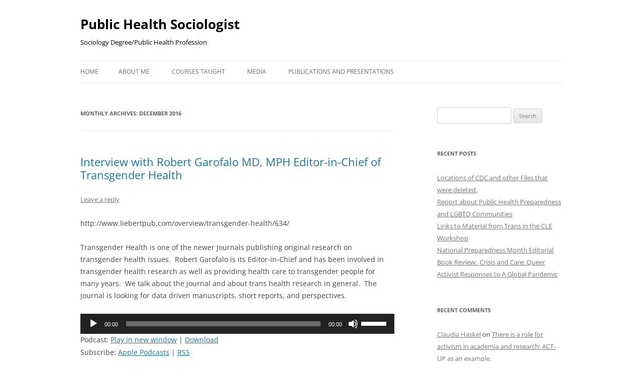

--- FILE ---
content_type: text/html; charset=UTF-8
request_url: https://www.emilia-lombardi.com/2016/12/
body_size: 9585
content:
<!DOCTYPE html>
<!--[if IE 7]>
<html class="ie ie7" dir="ltr" lang="en-US" prefix="og: https://ogp.me/ns#">
<![endif]-->
<!--[if IE 8]>
<html class="ie ie8" dir="ltr" lang="en-US" prefix="og: https://ogp.me/ns#">
<![endif]-->
<!--[if !(IE 7) & !(IE 8)]><!-->
<html dir="ltr" lang="en-US" prefix="og: https://ogp.me/ns#">
<!--<![endif]-->
<head>
<meta charset="UTF-8" />
<meta name="viewport" content="width=device-width, initial-scale=1.0" />
<title>December, 2016 | Public Health Sociologist</title>
<link rel="profile" href="https://gmpg.org/xfn/11" />
<link rel="pingback" href="https://www.emilia-lombardi.com/xmlrpc.php">
<!--[if lt IE 9]>
<script src="https://www.emilia-lombardi.com/wp-content/themes/twentytwelve/js/html5.js?ver=3.7.0" type="text/javascript"></script>
<![endif]-->

		<!-- All in One SEO 4.9.3 - aioseo.com -->
	<meta name="robots" content="noindex, max-image-preview:large" />
	<link rel="canonical" href="https://www.emilia-lombardi.com/2016/12/" />
	<meta name="generator" content="All in One SEO (AIOSEO) 4.9.3" />
		<script type="application/ld+json" class="aioseo-schema">
			{"@context":"https:\/\/schema.org","@graph":[{"@type":"BreadcrumbList","@id":"https:\/\/www.emilia-lombardi.com\/2016\/12\/#breadcrumblist","itemListElement":[{"@type":"ListItem","@id":"https:\/\/www.emilia-lombardi.com#listItem","position":1,"name":"Home","item":"https:\/\/www.emilia-lombardi.com","nextItem":{"@type":"ListItem","@id":"https:\/\/www.emilia-lombardi.com\/2016\/#listItem","name":2016}},{"@type":"ListItem","@id":"https:\/\/www.emilia-lombardi.com\/2016\/#listItem","position":2,"name":2016,"item":"https:\/\/www.emilia-lombardi.com\/2016\/","nextItem":{"@type":"ListItem","@id":"https:\/\/www.emilia-lombardi.com\/2016\/12\/#listItem","name":"12"},"previousItem":{"@type":"ListItem","@id":"https:\/\/www.emilia-lombardi.com#listItem","name":"Home"}},{"@type":"ListItem","@id":"https:\/\/www.emilia-lombardi.com\/2016\/12\/#listItem","position":3,"name":"12","previousItem":{"@type":"ListItem","@id":"https:\/\/www.emilia-lombardi.com\/2016\/#listItem","name":2016}}]},{"@type":"CollectionPage","@id":"https:\/\/www.emilia-lombardi.com\/2016\/12\/#collectionpage","url":"https:\/\/www.emilia-lombardi.com\/2016\/12\/","name":"December, 2016 | Public Health Sociologist","inLanguage":"en-US","isPartOf":{"@id":"https:\/\/www.emilia-lombardi.com\/#website"},"breadcrumb":{"@id":"https:\/\/www.emilia-lombardi.com\/2016\/12\/#breadcrumblist"}},{"@type":"Organization","@id":"https:\/\/www.emilia-lombardi.com\/#organization","name":"Public Health Sociologist","description":"Sociology Degree\/Public Health Profession","url":"https:\/\/www.emilia-lombardi.com\/"},{"@type":"WebSite","@id":"https:\/\/www.emilia-lombardi.com\/#website","url":"https:\/\/www.emilia-lombardi.com\/","name":"Public Health Sociologist","description":"Sociology Degree\/Public Health Profession","inLanguage":"en-US","publisher":{"@id":"https:\/\/www.emilia-lombardi.com\/#organization"}}]}
		</script>
		<!-- All in One SEO -->

		<!-- This site uses the Google Analytics by ExactMetrics plugin v8.11.1 - Using Analytics tracking - https://www.exactmetrics.com/ -->
		<!-- Note: ExactMetrics is not currently configured on this site. The site owner needs to authenticate with Google Analytics in the ExactMetrics settings panel. -->
					<!-- No tracking code set -->
				<!-- / Google Analytics by ExactMetrics -->
		<style id='wp-img-auto-sizes-contain-inline-css' type='text/css'>
img:is([sizes=auto i],[sizes^="auto," i]){contain-intrinsic-size:3000px 1500px}
/*# sourceURL=wp-img-auto-sizes-contain-inline-css */
</style>
<style id='wp-emoji-styles-inline-css' type='text/css'>

	img.wp-smiley, img.emoji {
		display: inline !important;
		border: none !important;
		box-shadow: none !important;
		height: 1em !important;
		width: 1em !important;
		margin: 0 0.07em !important;
		vertical-align: -0.1em !important;
		background: none !important;
		padding: 0 !important;
	}
/*# sourceURL=wp-emoji-styles-inline-css */
</style>
<link rel='stylesheet' id='wp-block-library-css' href='https://www.emilia-lombardi.com/wp-includes/css/dist/block-library/style.min.css?ver=6.9' type='text/css' media='all' />
<style id='global-styles-inline-css' type='text/css'>
:root{--wp--preset--aspect-ratio--square: 1;--wp--preset--aspect-ratio--4-3: 4/3;--wp--preset--aspect-ratio--3-4: 3/4;--wp--preset--aspect-ratio--3-2: 3/2;--wp--preset--aspect-ratio--2-3: 2/3;--wp--preset--aspect-ratio--16-9: 16/9;--wp--preset--aspect-ratio--9-16: 9/16;--wp--preset--color--black: #000000;--wp--preset--color--cyan-bluish-gray: #abb8c3;--wp--preset--color--white: #fff;--wp--preset--color--pale-pink: #f78da7;--wp--preset--color--vivid-red: #cf2e2e;--wp--preset--color--luminous-vivid-orange: #ff6900;--wp--preset--color--luminous-vivid-amber: #fcb900;--wp--preset--color--light-green-cyan: #7bdcb5;--wp--preset--color--vivid-green-cyan: #00d084;--wp--preset--color--pale-cyan-blue: #8ed1fc;--wp--preset--color--vivid-cyan-blue: #0693e3;--wp--preset--color--vivid-purple: #9b51e0;--wp--preset--color--blue: #21759b;--wp--preset--color--dark-gray: #444;--wp--preset--color--medium-gray: #9f9f9f;--wp--preset--color--light-gray: #e6e6e6;--wp--preset--gradient--vivid-cyan-blue-to-vivid-purple: linear-gradient(135deg,rgb(6,147,227) 0%,rgb(155,81,224) 100%);--wp--preset--gradient--light-green-cyan-to-vivid-green-cyan: linear-gradient(135deg,rgb(122,220,180) 0%,rgb(0,208,130) 100%);--wp--preset--gradient--luminous-vivid-amber-to-luminous-vivid-orange: linear-gradient(135deg,rgb(252,185,0) 0%,rgb(255,105,0) 100%);--wp--preset--gradient--luminous-vivid-orange-to-vivid-red: linear-gradient(135deg,rgb(255,105,0) 0%,rgb(207,46,46) 100%);--wp--preset--gradient--very-light-gray-to-cyan-bluish-gray: linear-gradient(135deg,rgb(238,238,238) 0%,rgb(169,184,195) 100%);--wp--preset--gradient--cool-to-warm-spectrum: linear-gradient(135deg,rgb(74,234,220) 0%,rgb(151,120,209) 20%,rgb(207,42,186) 40%,rgb(238,44,130) 60%,rgb(251,105,98) 80%,rgb(254,248,76) 100%);--wp--preset--gradient--blush-light-purple: linear-gradient(135deg,rgb(255,206,236) 0%,rgb(152,150,240) 100%);--wp--preset--gradient--blush-bordeaux: linear-gradient(135deg,rgb(254,205,165) 0%,rgb(254,45,45) 50%,rgb(107,0,62) 100%);--wp--preset--gradient--luminous-dusk: linear-gradient(135deg,rgb(255,203,112) 0%,rgb(199,81,192) 50%,rgb(65,88,208) 100%);--wp--preset--gradient--pale-ocean: linear-gradient(135deg,rgb(255,245,203) 0%,rgb(182,227,212) 50%,rgb(51,167,181) 100%);--wp--preset--gradient--electric-grass: linear-gradient(135deg,rgb(202,248,128) 0%,rgb(113,206,126) 100%);--wp--preset--gradient--midnight: linear-gradient(135deg,rgb(2,3,129) 0%,rgb(40,116,252) 100%);--wp--preset--font-size--small: 13px;--wp--preset--font-size--medium: 20px;--wp--preset--font-size--large: 36px;--wp--preset--font-size--x-large: 42px;--wp--preset--spacing--20: 0.44rem;--wp--preset--spacing--30: 0.67rem;--wp--preset--spacing--40: 1rem;--wp--preset--spacing--50: 1.5rem;--wp--preset--spacing--60: 2.25rem;--wp--preset--spacing--70: 3.38rem;--wp--preset--spacing--80: 5.06rem;--wp--preset--shadow--natural: 6px 6px 9px rgba(0, 0, 0, 0.2);--wp--preset--shadow--deep: 12px 12px 50px rgba(0, 0, 0, 0.4);--wp--preset--shadow--sharp: 6px 6px 0px rgba(0, 0, 0, 0.2);--wp--preset--shadow--outlined: 6px 6px 0px -3px rgb(255, 255, 255), 6px 6px rgb(0, 0, 0);--wp--preset--shadow--crisp: 6px 6px 0px rgb(0, 0, 0);}:where(.is-layout-flex){gap: 0.5em;}:where(.is-layout-grid){gap: 0.5em;}body .is-layout-flex{display: flex;}.is-layout-flex{flex-wrap: wrap;align-items: center;}.is-layout-flex > :is(*, div){margin: 0;}body .is-layout-grid{display: grid;}.is-layout-grid > :is(*, div){margin: 0;}:where(.wp-block-columns.is-layout-flex){gap: 2em;}:where(.wp-block-columns.is-layout-grid){gap: 2em;}:where(.wp-block-post-template.is-layout-flex){gap: 1.25em;}:where(.wp-block-post-template.is-layout-grid){gap: 1.25em;}.has-black-color{color: var(--wp--preset--color--black) !important;}.has-cyan-bluish-gray-color{color: var(--wp--preset--color--cyan-bluish-gray) !important;}.has-white-color{color: var(--wp--preset--color--white) !important;}.has-pale-pink-color{color: var(--wp--preset--color--pale-pink) !important;}.has-vivid-red-color{color: var(--wp--preset--color--vivid-red) !important;}.has-luminous-vivid-orange-color{color: var(--wp--preset--color--luminous-vivid-orange) !important;}.has-luminous-vivid-amber-color{color: var(--wp--preset--color--luminous-vivid-amber) !important;}.has-light-green-cyan-color{color: var(--wp--preset--color--light-green-cyan) !important;}.has-vivid-green-cyan-color{color: var(--wp--preset--color--vivid-green-cyan) !important;}.has-pale-cyan-blue-color{color: var(--wp--preset--color--pale-cyan-blue) !important;}.has-vivid-cyan-blue-color{color: var(--wp--preset--color--vivid-cyan-blue) !important;}.has-vivid-purple-color{color: var(--wp--preset--color--vivid-purple) !important;}.has-black-background-color{background-color: var(--wp--preset--color--black) !important;}.has-cyan-bluish-gray-background-color{background-color: var(--wp--preset--color--cyan-bluish-gray) !important;}.has-white-background-color{background-color: var(--wp--preset--color--white) !important;}.has-pale-pink-background-color{background-color: var(--wp--preset--color--pale-pink) !important;}.has-vivid-red-background-color{background-color: var(--wp--preset--color--vivid-red) !important;}.has-luminous-vivid-orange-background-color{background-color: var(--wp--preset--color--luminous-vivid-orange) !important;}.has-luminous-vivid-amber-background-color{background-color: var(--wp--preset--color--luminous-vivid-amber) !important;}.has-light-green-cyan-background-color{background-color: var(--wp--preset--color--light-green-cyan) !important;}.has-vivid-green-cyan-background-color{background-color: var(--wp--preset--color--vivid-green-cyan) !important;}.has-pale-cyan-blue-background-color{background-color: var(--wp--preset--color--pale-cyan-blue) !important;}.has-vivid-cyan-blue-background-color{background-color: var(--wp--preset--color--vivid-cyan-blue) !important;}.has-vivid-purple-background-color{background-color: var(--wp--preset--color--vivid-purple) !important;}.has-black-border-color{border-color: var(--wp--preset--color--black) !important;}.has-cyan-bluish-gray-border-color{border-color: var(--wp--preset--color--cyan-bluish-gray) !important;}.has-white-border-color{border-color: var(--wp--preset--color--white) !important;}.has-pale-pink-border-color{border-color: var(--wp--preset--color--pale-pink) !important;}.has-vivid-red-border-color{border-color: var(--wp--preset--color--vivid-red) !important;}.has-luminous-vivid-orange-border-color{border-color: var(--wp--preset--color--luminous-vivid-orange) !important;}.has-luminous-vivid-amber-border-color{border-color: var(--wp--preset--color--luminous-vivid-amber) !important;}.has-light-green-cyan-border-color{border-color: var(--wp--preset--color--light-green-cyan) !important;}.has-vivid-green-cyan-border-color{border-color: var(--wp--preset--color--vivid-green-cyan) !important;}.has-pale-cyan-blue-border-color{border-color: var(--wp--preset--color--pale-cyan-blue) !important;}.has-vivid-cyan-blue-border-color{border-color: var(--wp--preset--color--vivid-cyan-blue) !important;}.has-vivid-purple-border-color{border-color: var(--wp--preset--color--vivid-purple) !important;}.has-vivid-cyan-blue-to-vivid-purple-gradient-background{background: var(--wp--preset--gradient--vivid-cyan-blue-to-vivid-purple) !important;}.has-light-green-cyan-to-vivid-green-cyan-gradient-background{background: var(--wp--preset--gradient--light-green-cyan-to-vivid-green-cyan) !important;}.has-luminous-vivid-amber-to-luminous-vivid-orange-gradient-background{background: var(--wp--preset--gradient--luminous-vivid-amber-to-luminous-vivid-orange) !important;}.has-luminous-vivid-orange-to-vivid-red-gradient-background{background: var(--wp--preset--gradient--luminous-vivid-orange-to-vivid-red) !important;}.has-very-light-gray-to-cyan-bluish-gray-gradient-background{background: var(--wp--preset--gradient--very-light-gray-to-cyan-bluish-gray) !important;}.has-cool-to-warm-spectrum-gradient-background{background: var(--wp--preset--gradient--cool-to-warm-spectrum) !important;}.has-blush-light-purple-gradient-background{background: var(--wp--preset--gradient--blush-light-purple) !important;}.has-blush-bordeaux-gradient-background{background: var(--wp--preset--gradient--blush-bordeaux) !important;}.has-luminous-dusk-gradient-background{background: var(--wp--preset--gradient--luminous-dusk) !important;}.has-pale-ocean-gradient-background{background: var(--wp--preset--gradient--pale-ocean) !important;}.has-electric-grass-gradient-background{background: var(--wp--preset--gradient--electric-grass) !important;}.has-midnight-gradient-background{background: var(--wp--preset--gradient--midnight) !important;}.has-small-font-size{font-size: var(--wp--preset--font-size--small) !important;}.has-medium-font-size{font-size: var(--wp--preset--font-size--medium) !important;}.has-large-font-size{font-size: var(--wp--preset--font-size--large) !important;}.has-x-large-font-size{font-size: var(--wp--preset--font-size--x-large) !important;}
/*# sourceURL=global-styles-inline-css */
</style>

<style id='classic-theme-styles-inline-css' type='text/css'>
/*! This file is auto-generated */
.wp-block-button__link{color:#fff;background-color:#32373c;border-radius:9999px;box-shadow:none;text-decoration:none;padding:calc(.667em + 2px) calc(1.333em + 2px);font-size:1.125em}.wp-block-file__button{background:#32373c;color:#fff;text-decoration:none}
/*# sourceURL=/wp-includes/css/classic-themes.min.css */
</style>
<link rel='stylesheet' id='twttr_stylesheet-css' href='https://www.emilia-lombardi.com/wp-content/plugins/twitter-plugin/css/style.css?ver=2.66' type='text/css' media='all' />
<link rel='stylesheet' id='twentytwelve-fonts-css' href='https://www.emilia-lombardi.com/wp-content/themes/twentytwelve/fonts/font-open-sans.css?ver=20230328' type='text/css' media='all' />
<link rel='stylesheet' id='twentytwelve-style-css' href='https://www.emilia-lombardi.com/wp-content/themes/twentytwelve/style.css?ver=20241112' type='text/css' media='all' />
<link rel='stylesheet' id='twentytwelve-block-style-css' href='https://www.emilia-lombardi.com/wp-content/themes/twentytwelve/css/blocks.css?ver=20240812' type='text/css' media='all' />
<link rel='stylesheet' id='mediaelementjs-styles-css' href='https://www.emilia-lombardi.com/wp-content/plugins/media-element-html5-video-and-audio-player/mediaelement/v4/mediaelementplayer.min.css?ver=6.9' type='text/css' media='all' />
<link rel='stylesheet' id='mediaelementjs-styles-legacy-css' href='https://www.emilia-lombardi.com/wp-content/plugins/media-element-html5-video-and-audio-player/mediaelement/v4/mediaelementplayer-legacy.min.css?ver=6.9' type='text/css' media='all' />
<script type="text/javascript" src="https://www.emilia-lombardi.com/wp-includes/js/jquery/jquery.min.js?ver=3.7.1" id="jquery-core-js"></script>
<script type="text/javascript" src="https://www.emilia-lombardi.com/wp-includes/js/jquery/jquery-migrate.min.js?ver=3.4.1" id="jquery-migrate-js"></script>
<script type="text/javascript" src="https://www.emilia-lombardi.com/wp-content/themes/twentytwelve/js/navigation.js?ver=20141205" id="twentytwelve-navigation-js" defer="defer" data-wp-strategy="defer"></script>
<script type="text/javascript" src="https://www.emilia-lombardi.com/wp-content/plugins/media-element-html5-video-and-audio-player/mediaelement/v4/mediaelement-and-player.min.js?ver=4.2.8" id="mediaelementjs-scripts-js"></script>
<link rel="https://api.w.org/" href="https://www.emilia-lombardi.com/wp-json/" /><link rel="EditURI" type="application/rsd+xml" title="RSD" href="https://www.emilia-lombardi.com/xmlrpc.php?rsd" />
<meta name="generator" content="WordPress 6.9" />
            <script type="text/javascript"><!--
                                function powerpress_pinw(pinw_url){window.open(pinw_url, 'PowerPressPlayer','toolbar=0,status=0,resizable=1,width=460,height=320');	return false;}
                //-->

                // tabnab protection
                window.addEventListener('load', function () {
                    // make all links have rel="noopener noreferrer"
                    document.querySelectorAll('a[target="_blank"]').forEach(link => {
                        link.setAttribute('rel', 'noopener noreferrer');
                    });
                });
            </script>
            <style type="text/css">.recentcomments a{display:inline !important;padding:0 !important;margin:0 !important;}</style>	<style type="text/css" id="twentytwelve-header-css">
			.site-header h1 a,
		.site-header h2 {
			color: #000000;
		}
		</style>
	<style type="text/css" id="custom-background-css">
body.custom-background { background-color: #ffffff; }
</style>
	<link rel='stylesheet' id='mediaelement-css' href='https://www.emilia-lombardi.com/wp-includes/js/mediaelement/mediaelementplayer-legacy.min.css?ver=4.2.17' type='text/css' media='all' />
<link rel='stylesheet' id='wp-mediaelement-css' href='https://www.emilia-lombardi.com/wp-includes/js/mediaelement/wp-mediaelement.min.css?ver=6.9' type='text/css' media='all' />
</head>

<body class="archive date custom-background wp-embed-responsive wp-theme-twentytwelve custom-background-white custom-font-enabled single-author">
<div id="page" class="hfeed site">
	<header id="masthead" class="site-header">
		<hgroup>
			<h1 class="site-title"><a href="https://www.emilia-lombardi.com/" rel="home">Public Health Sociologist</a></h1>
			<h2 class="site-description">Sociology Degree/Public Health Profession</h2>
		</hgroup>

		<nav id="site-navigation" class="main-navigation">
			<button class="menu-toggle">Menu</button>
			<a class="assistive-text" href="#content">Skip to content</a>
			<div class="nav-menu"><ul>
<li ><a href="https://www.emilia-lombardi.com/">Home</a></li><li class="page_item page-item-17"><a href="https://www.emilia-lombardi.com/about-me/">About Me</a></li>
<li class="page_item page-item-5"><a href="https://www.emilia-lombardi.com/courses/">Courses Taught</a></li>
<li class="page_item page-item-8"><a href="https://www.emilia-lombardi.com/media/">Media</a></li>
<li class="page_item page-item-27"><a href="https://www.emilia-lombardi.com/publications-and-presentations/">Publications and Presentations</a></li>
</ul></div>
		</nav><!-- #site-navigation -->

			</header><!-- #masthead -->

	<div id="main" class="wrapper">

	<section id="primary" class="site-content">
		<div id="content" role="main">

					<header class="archive-header">
				<h1 class="archive-title">
				Monthly Archives: <span>December 2016</span>				</h1>
			</header><!-- .archive-header -->

			
	<article id="post-204" class="post-204 post type-post status-publish format-standard hentry category-uncategorized">
				<header class="entry-header">
			
						<h1 class="entry-title">
				<a href="https://www.emilia-lombardi.com/interview-with-robert-garofalo-md-mph-editor-in-chief-of-transgender-health/" rel="bookmark">Interview with Robert Garofalo MD, MPH Editor-in-Chief of Transgender Health</a>
			</h1>
										<div class="comments-link">
					<a href="https://www.emilia-lombardi.com/interview-with-robert-garofalo-md-mph-editor-in-chief-of-transgender-health/#respond"><span class="leave-reply">Leave a reply</span></a>				</div><!-- .comments-link -->
					</header><!-- .entry-header -->

				<div class="entry-content">
			<p>http://www.liebertpub.com/overview/transgender-health/634/</p>
<p>Transgender Health is one of the newer Journals publishing original research on transgender health issues.  Robert Garofalo is its Editor-in-Chief and has been involved in transgender health research as well as providing health care to transgender people for many years.  We talk about the journal and about trans health research in general.  The journal is looking for data driven manuscripts, short reports, and perspectives.</p>
<div class="powerpress_player" id="powerpress_player_9691"><audio class="wp-audio-shortcode" id="audio-204-1" preload="none" style="width: 100%;" controls="controls"><source type="audio/mpeg" src="https://emilia-lombardi.com/wp-content/uploads/2016/10/Transgender-health-podcast.mp3?_=1" /><a href="https://emilia-lombardi.com/wp-content/uploads/2016/10/Transgender-health-podcast.mp3">https://emilia-lombardi.com/wp-content/uploads/2016/10/Transgender-health-podcast.mp3</a></audio></div><p class="powerpress_links powerpress_links_mp3" style="margin-bottom: 1px !important;">Podcast: <a href="https://emilia-lombardi.com/wp-content/uploads/2016/10/Transgender-health-podcast.mp3" class="powerpress_link_pinw" target="_blank" title="Play in new window" onclick="return powerpress_pinw('https://www.emilia-lombardi.com/?powerpress_pinw=204-podcast');" rel="nofollow">Play in new window</a> | <a href="https://emilia-lombardi.com/wp-content/uploads/2016/10/Transgender-health-podcast.mp3" class="powerpress_link_d" title="Download" rel="nofollow" download="Transgender-health-podcast.mp3">Download</a></p><p class="powerpress_links powerpress_subscribe_links">Subscribe: <a href="https://emilia-lombardi.com/feed/podcast/?mt=2&amp;ls=1" class="powerpress_link_subscribe powerpress_link_subscribe_itunes" target="_blank" title="Subscribe on Apple Podcasts" rel="nofollow">Apple Podcasts</a> | <a href="https://www.emilia-lombardi.com/feed/podcast/" class="powerpress_link_subscribe powerpress_link_subscribe_rss" target="_blank" title="Subscribe via RSS" rel="nofollow">RSS</a></p>					</div><!-- .entry-content -->
		
		<footer class="entry-meta">
			This entry was posted in <a href="https://www.emilia-lombardi.com/category/uncategorized/" rel="category tag">Uncategorized</a> on <a href="https://www.emilia-lombardi.com/interview-with-robert-garofalo-md-mph-editor-in-chief-of-transgender-health/" title="10:10 am" rel="bookmark"><time class="entry-date" datetime="2016-12-04T10:10:45-04:00">December 4, 2016</time></a><span class="by-author"> by <span class="author vcard"><a class="url fn n" href="https://www.emilia-lombardi.com/author/emilia/" title="View all posts by Emilia" rel="author">Emilia</a></span></span>.								</footer><!-- .entry-meta -->
	</article><!-- #post -->

		
		</div><!-- #content -->
	</section><!-- #primary -->


			<div id="secondary" class="widget-area" role="complementary">
			<aside id="search-2" class="widget widget_search"><form role="search" method="get" id="searchform" class="searchform" action="https://www.emilia-lombardi.com/">
				<div>
					<label class="screen-reader-text" for="s">Search for:</label>
					<input type="text" value="" name="s" id="s" />
					<input type="submit" id="searchsubmit" value="Search" />
				</div>
			</form></aside>
		<aside id="recent-posts-2" class="widget widget_recent_entries">
		<h3 class="widget-title">Recent Posts</h3>
		<ul>
											<li>
					<a href="https://www.emilia-lombardi.com/locations-of-cdc-and-other-files-that-were-deleted/">Locations of CDC and other Files that were deleted.</a>
									</li>
											<li>
					<a href="https://www.emilia-lombardi.com/report-about-public-health-preparedness-and-lgbtq-communities/">Report about Public Health Preparedness and LGBTQ Communities</a>
									</li>
											<li>
					<a href="https://www.emilia-lombardi.com/links-to-material-from-trans-in-the-cle-workshop/">Links to Material from Trans in the CLE Workshop</a>
									</li>
											<li>
					<a href="https://www.emilia-lombardi.com/national-preparedness-month-editorial/">National Preparedness Month Editorial</a>
									</li>
											<li>
					<a href="https://www.emilia-lombardi.com/book-review-crisis-and-care-queer-activist-responses-to-a-global-pandemic/">Book Review:  Crisis and Care: Queer Activist Responses to A Global Pandemic</a>
									</li>
					</ul>

		</aside><aside id="recent-comments-2" class="widget widget_recent_comments"><h3 class="widget-title">Recent Comments</h3><ul id="recentcomments"><li class="recentcomments"><span class="comment-author-link"><a href="http://www.claudiahaskel.com" class="url" rel="ugc external nofollow">Claudia Haskel</a></span> on <a href="https://www.emilia-lombardi.com/there-is-a-role-for-activism-in-academia-and-research-act-up-as-an-example/#comment-66870">There is a role for activism in academia and research: ACT-UP as an example.</a></li><li class="recentcomments"><span class="comment-author-link"><a href="https://emilia-lombardi.com" class="url" rel="ugc external nofollow">Emilia</a></span> on <a href="https://www.emilia-lombardi.com/testing-gender-identity-and-expression-measures-in-a-trans-and-cis-sample/#comment-167">Testing Gender Identity and Expression Measures in a Trans and Cis Sample</a></li><li class="recentcomments"><span class="comment-author-link"><a href="http://learningtrans.org/2013/10/27/testing-gender-identity-and-expression-measures-in-a-trans-and-cis-sample-emi-lombardi/" class="url" rel="ugc external nofollow">Testing Gender Identity and Expression Measures in a Trans and Cis Sample | Emi Lombardi |</a></span> on <a href="https://www.emilia-lombardi.com/testing-gender-identity-and-expression-measures-in-a-trans-and-cis-sample/#comment-166">Testing Gender Identity and Expression Measures in a Trans and Cis Sample</a></li><li class="recentcomments"><span class="comment-author-link"><a href="http://learningtrans.org" class="url" rel="ugc external nofollow">Learning Trans</a></span> on <a href="https://www.emilia-lombardi.com/testing-gender-identity-and-expression-measures-in-a-trans-and-cis-sample/#comment-165">Testing Gender Identity and Expression Measures in a Trans and Cis Sample</a></li></ul></aside><aside id="archives-2" class="widget widget_archive"><h3 class="widget-title">Archives</h3>
			<ul>
					<li><a href='https://www.emilia-lombardi.com/2025/02/'>February 2025</a></li>
	<li><a href='https://www.emilia-lombardi.com/2023/05/'>May 2023</a></li>
	<li><a href='https://www.emilia-lombardi.com/2022/11/'>November 2022</a></li>
	<li><a href='https://www.emilia-lombardi.com/2022/09/'>September 2022</a></li>
	<li><a href='https://www.emilia-lombardi.com/2022/08/'>August 2022</a></li>
	<li><a href='https://www.emilia-lombardi.com/2020/07/'>July 2020</a></li>
	<li><a href='https://www.emilia-lombardi.com/2020/04/'>April 2020</a></li>
	<li><a href='https://www.emilia-lombardi.com/2018/10/'>October 2018</a></li>
	<li><a href='https://www.emilia-lombardi.com/2017/06/'>June 2017</a></li>
	<li><a href='https://www.emilia-lombardi.com/2017/04/'>April 2017</a></li>
	<li><a href='https://www.emilia-lombardi.com/2017/01/'>January 2017</a></li>
	<li><a href='https://www.emilia-lombardi.com/2016/12/' aria-current="page">December 2016</a></li>
	<li><a href='https://www.emilia-lombardi.com/2016/08/'>August 2016</a></li>
	<li><a href='https://www.emilia-lombardi.com/2016/07/'>July 2016</a></li>
	<li><a href='https://www.emilia-lombardi.com/2016/05/'>May 2016</a></li>
	<li><a href='https://www.emilia-lombardi.com/2015/05/'>May 2015</a></li>
	<li><a href='https://www.emilia-lombardi.com/2014/09/'>September 2014</a></li>
	<li><a href='https://www.emilia-lombardi.com/2014/06/'>June 2014</a></li>
	<li><a href='https://www.emilia-lombardi.com/2014/03/'>March 2014</a></li>
	<li><a href='https://www.emilia-lombardi.com/2014/02/'>February 2014</a></li>
	<li><a href='https://www.emilia-lombardi.com/2013/11/'>November 2013</a></li>
	<li><a href='https://www.emilia-lombardi.com/2013/10/'>October 2013</a></li>
	<li><a href='https://www.emilia-lombardi.com/2013/09/'>September 2013</a></li>
	<li><a href='https://www.emilia-lombardi.com/2013/08/'>August 2013</a></li>
			</ul>

			</aside><aside id="categories-2" class="widget widget_categories"><h3 class="widget-title">Categories</h3>
			<ul>
					<li class="cat-item cat-item-2"><a href="https://www.emilia-lombardi.com/category/call-for-papers/">Call for Papers</a>
</li>
	<li class="cat-item cat-item-10"><a href="https://www.emilia-lombardi.com/category/facultystudent-collaboration/">Faculty/Student Collaboration</a>
</li>
	<li class="cat-item cat-item-13"><a href="https://www.emilia-lombardi.com/category/fenway-institute/">Fenway Institute</a>
</li>
	<li class="cat-item cat-item-17"><a href="https://www.emilia-lombardi.com/category/interviews/">Interviews</a>
</li>
	<li class="cat-item cat-item-6"><a href="https://www.emilia-lombardi.com/category/methods/">Methods</a>
</li>
	<li class="cat-item cat-item-7"><a href="https://www.emilia-lombardi.com/category/personal/">Personal</a>
</li>
	<li class="cat-item cat-item-4"><a href="https://www.emilia-lombardi.com/category/podcasts/">Podcasts</a>
</li>
	<li class="cat-item cat-item-11"><a href="https://www.emilia-lombardi.com/category/r/">R</a>
</li>
	<li class="cat-item cat-item-9"><a href="https://www.emilia-lombardi.com/category/research/">Research</a>
</li>
	<li class="cat-item cat-item-23"><a href="https://www.emilia-lombardi.com/category/review/">Review</a>
</li>
	<li class="cat-item cat-item-24"><a href="https://www.emilia-lombardi.com/category/sabbatical/">Sabbatical</a>
</li>
	<li class="cat-item cat-item-3"><a href="https://www.emilia-lombardi.com/category/transgender-research/">Transgender Research</a>
</li>
	<li class="cat-item cat-item-1"><a href="https://www.emilia-lombardi.com/category/uncategorized/">Uncategorized</a>
</li>
	<li class="cat-item cat-item-12"><a href="https://www.emilia-lombardi.com/category/williams-institute/">Williams Institute</a>
</li>
	<li class="cat-item cat-item-19"><a href="https://www.emilia-lombardi.com/category/wpath/">WPATH</a>
</li>
			</ul>

			</aside><aside id="tag_cloud-2" class="widget widget_tag_cloud"><h3 class="widget-title">Tag Cloud</h3><div class="tagcloud"><ul class='wp-tag-cloud' role='list'>
	<li><a href="https://www.emilia-lombardi.com/tag/book-review/" class="tag-cloud-link tag-link-25 tag-link-position-1" style="font-size: 8pt;" aria-label="Book Review (1 item)">Book Review</a></li>
	<li><a href="https://www.emilia-lombardi.com/tag/covidiaries/" class="tag-cloud-link tag-link-20 tag-link-position-2" style="font-size: 8pt;" aria-label="COVIDiaries (1 item)">COVIDiaries</a></li>
	<li><a href="https://www.emilia-lombardi.com/tag/personal/" class="tag-cloud-link tag-link-15 tag-link-position-3" style="font-size: 8pt;" aria-label="Personal (1 item)">Personal</a></li>
	<li><a href="https://www.emilia-lombardi.com/tag/podcasts-2/" class="tag-cloud-link tag-link-5 tag-link-position-4" style="font-size: 8pt;" aria-label="podcasts (1 item)">podcasts</a></li>
	<li><a href="https://www.emilia-lombardi.com/tag/r/" class="tag-cloud-link tag-link-16 tag-link-position-5" style="font-size: 8pt;" aria-label="R (1 item)">R</a></li>
	<li><a href="https://www.emilia-lombardi.com/tag/trans-nonbinary-voice/" class="tag-cloud-link tag-link-21 tag-link-position-6" style="font-size: 8pt;" aria-label="Trans/Nonbinary Voice (1 item)">Trans/Nonbinary Voice</a></li>
	<li><a href="https://www.emilia-lombardi.com/tag/transgender-research/" class="tag-cloud-link tag-link-14 tag-link-position-7" style="font-size: 22pt;" aria-label="Transgender Research (3 items)">Transgender Research</a></li>
	<li><a href="https://www.emilia-lombardi.com/tag/trans-lit/" class="tag-cloud-link tag-link-18 tag-link-position-8" style="font-size: 8pt;" aria-label="Trans Lit (1 item)">Trans Lit</a></li>
	<li><a href="https://www.emilia-lombardi.com/tag/trans-study-report/" class="tag-cloud-link tag-link-8 tag-link-position-9" style="font-size: 8pt;" aria-label="Trans study report (1 item)">Trans study report</a></li>
</ul>
</div>
</aside>		</div><!-- #secondary -->
		</div><!-- #main .wrapper -->
	<footer id="colophon" role="contentinfo">
		<div class="site-info">
									<a href="https://wordpress.org/" class="imprint" title="Semantic Personal Publishing Platform">
				Proudly powered by WordPress			</a>
		</div><!-- .site-info -->
	</footer><!-- #colophon -->
</div><!-- #page -->

<script type="speculationrules">
{"prefetch":[{"source":"document","where":{"and":[{"href_matches":"/*"},{"not":{"href_matches":["/wp-*.php","/wp-admin/*","/wp-content/uploads/*","/wp-content/*","/wp-content/plugins/*","/wp-content/themes/twentytwelve/*","/*\\?(.+)"]}},{"not":{"selector_matches":"a[rel~=\"nofollow\"]"}},{"not":{"selector_matches":".no-prefetch, .no-prefetch a"}}]},"eagerness":"conservative"}]}
</script>
<script type="text/javascript" src="https://www.emilia-lombardi.com/wp-content/plugins/powerpress/player.min.js?ver=6.9" id="powerpress-player-js"></script>
<script type="text/javascript" id="mediaelement-core-js-before">
/* <![CDATA[ */
var mejsL10n = {"language":"en","strings":{"mejs.download-file":"Download File","mejs.install-flash":"You are using a browser that does not have Flash player enabled or installed. Please turn on your Flash player plugin or download the latest version from https://get.adobe.com/flashplayer/","mejs.fullscreen":"Fullscreen","mejs.play":"Play","mejs.pause":"Pause","mejs.time-slider":"Time Slider","mejs.time-help-text":"Use Left/Right Arrow keys to advance one second, Up/Down arrows to advance ten seconds.","mejs.live-broadcast":"Live Broadcast","mejs.volume-help-text":"Use Up/Down Arrow keys to increase or decrease volume.","mejs.unmute":"Unmute","mejs.mute":"Mute","mejs.volume-slider":"Volume Slider","mejs.video-player":"Video Player","mejs.audio-player":"Audio Player","mejs.captions-subtitles":"Captions/Subtitles","mejs.captions-chapters":"Chapters","mejs.none":"None","mejs.afrikaans":"Afrikaans","mejs.albanian":"Albanian","mejs.arabic":"Arabic","mejs.belarusian":"Belarusian","mejs.bulgarian":"Bulgarian","mejs.catalan":"Catalan","mejs.chinese":"Chinese","mejs.chinese-simplified":"Chinese (Simplified)","mejs.chinese-traditional":"Chinese (Traditional)","mejs.croatian":"Croatian","mejs.czech":"Czech","mejs.danish":"Danish","mejs.dutch":"Dutch","mejs.english":"English","mejs.estonian":"Estonian","mejs.filipino":"Filipino","mejs.finnish":"Finnish","mejs.french":"French","mejs.galician":"Galician","mejs.german":"German","mejs.greek":"Greek","mejs.haitian-creole":"Haitian Creole","mejs.hebrew":"Hebrew","mejs.hindi":"Hindi","mejs.hungarian":"Hungarian","mejs.icelandic":"Icelandic","mejs.indonesian":"Indonesian","mejs.irish":"Irish","mejs.italian":"Italian","mejs.japanese":"Japanese","mejs.korean":"Korean","mejs.latvian":"Latvian","mejs.lithuanian":"Lithuanian","mejs.macedonian":"Macedonian","mejs.malay":"Malay","mejs.maltese":"Maltese","mejs.norwegian":"Norwegian","mejs.persian":"Persian","mejs.polish":"Polish","mejs.portuguese":"Portuguese","mejs.romanian":"Romanian","mejs.russian":"Russian","mejs.serbian":"Serbian","mejs.slovak":"Slovak","mejs.slovenian":"Slovenian","mejs.spanish":"Spanish","mejs.swahili":"Swahili","mejs.swedish":"Swedish","mejs.tagalog":"Tagalog","mejs.thai":"Thai","mejs.turkish":"Turkish","mejs.ukrainian":"Ukrainian","mejs.vietnamese":"Vietnamese","mejs.welsh":"Welsh","mejs.yiddish":"Yiddish"}};
//# sourceURL=mediaelement-core-js-before
/* ]]> */
</script>
<script type="text/javascript" src="https://www.emilia-lombardi.com/wp-includes/js/mediaelement/mediaelement-and-player.min.js?ver=4.2.17" id="mediaelement-core-js"></script>
<script type="text/javascript" src="https://www.emilia-lombardi.com/wp-includes/js/mediaelement/mediaelement-migrate.min.js?ver=6.9" id="mediaelement-migrate-js"></script>
<script type="text/javascript" id="mediaelement-js-extra">
/* <![CDATA[ */
var _wpmejsSettings = {"pluginPath":"/wp-includes/js/mediaelement/","classPrefix":"mejs-","stretching":"responsive","audioShortcodeLibrary":"mediaelement","videoShortcodeLibrary":"mediaelement"};
//# sourceURL=mediaelement-js-extra
/* ]]> */
</script>
<script type="text/javascript" src="https://www.emilia-lombardi.com/wp-includes/js/mediaelement/wp-mediaelement.min.js?ver=6.9" id="wp-mediaelement-js"></script>
<script id="wp-emoji-settings" type="application/json">
{"baseUrl":"https://s.w.org/images/core/emoji/17.0.2/72x72/","ext":".png","svgUrl":"https://s.w.org/images/core/emoji/17.0.2/svg/","svgExt":".svg","source":{"concatemoji":"https://www.emilia-lombardi.com/wp-includes/js/wp-emoji-release.min.js?ver=6.9"}}
</script>
<script type="module">
/* <![CDATA[ */
/*! This file is auto-generated */
const a=JSON.parse(document.getElementById("wp-emoji-settings").textContent),o=(window._wpemojiSettings=a,"wpEmojiSettingsSupports"),s=["flag","emoji"];function i(e){try{var t={supportTests:e,timestamp:(new Date).valueOf()};sessionStorage.setItem(o,JSON.stringify(t))}catch(e){}}function c(e,t,n){e.clearRect(0,0,e.canvas.width,e.canvas.height),e.fillText(t,0,0);t=new Uint32Array(e.getImageData(0,0,e.canvas.width,e.canvas.height).data);e.clearRect(0,0,e.canvas.width,e.canvas.height),e.fillText(n,0,0);const a=new Uint32Array(e.getImageData(0,0,e.canvas.width,e.canvas.height).data);return t.every((e,t)=>e===a[t])}function p(e,t){e.clearRect(0,0,e.canvas.width,e.canvas.height),e.fillText(t,0,0);var n=e.getImageData(16,16,1,1);for(let e=0;e<n.data.length;e++)if(0!==n.data[e])return!1;return!0}function u(e,t,n,a){switch(t){case"flag":return n(e,"\ud83c\udff3\ufe0f\u200d\u26a7\ufe0f","\ud83c\udff3\ufe0f\u200b\u26a7\ufe0f")?!1:!n(e,"\ud83c\udde8\ud83c\uddf6","\ud83c\udde8\u200b\ud83c\uddf6")&&!n(e,"\ud83c\udff4\udb40\udc67\udb40\udc62\udb40\udc65\udb40\udc6e\udb40\udc67\udb40\udc7f","\ud83c\udff4\u200b\udb40\udc67\u200b\udb40\udc62\u200b\udb40\udc65\u200b\udb40\udc6e\u200b\udb40\udc67\u200b\udb40\udc7f");case"emoji":return!a(e,"\ud83e\u1fac8")}return!1}function f(e,t,n,a){let r;const o=(r="undefined"!=typeof WorkerGlobalScope&&self instanceof WorkerGlobalScope?new OffscreenCanvas(300,150):document.createElement("canvas")).getContext("2d",{willReadFrequently:!0}),s=(o.textBaseline="top",o.font="600 32px Arial",{});return e.forEach(e=>{s[e]=t(o,e,n,a)}),s}function r(e){var t=document.createElement("script");t.src=e,t.defer=!0,document.head.appendChild(t)}a.supports={everything:!0,everythingExceptFlag:!0},new Promise(t=>{let n=function(){try{var e=JSON.parse(sessionStorage.getItem(o));if("object"==typeof e&&"number"==typeof e.timestamp&&(new Date).valueOf()<e.timestamp+604800&&"object"==typeof e.supportTests)return e.supportTests}catch(e){}return null}();if(!n){if("undefined"!=typeof Worker&&"undefined"!=typeof OffscreenCanvas&&"undefined"!=typeof URL&&URL.createObjectURL&&"undefined"!=typeof Blob)try{var e="postMessage("+f.toString()+"("+[JSON.stringify(s),u.toString(),c.toString(),p.toString()].join(",")+"));",a=new Blob([e],{type:"text/javascript"});const r=new Worker(URL.createObjectURL(a),{name:"wpTestEmojiSupports"});return void(r.onmessage=e=>{i(n=e.data),r.terminate(),t(n)})}catch(e){}i(n=f(s,u,c,p))}t(n)}).then(e=>{for(const n in e)a.supports[n]=e[n],a.supports.everything=a.supports.everything&&a.supports[n],"flag"!==n&&(a.supports.everythingExceptFlag=a.supports.everythingExceptFlag&&a.supports[n]);var t;a.supports.everythingExceptFlag=a.supports.everythingExceptFlag&&!a.supports.flag,a.supports.everything||((t=a.source||{}).concatemoji?r(t.concatemoji):t.wpemoji&&t.twemoji&&(r(t.twemoji),r(t.wpemoji)))});
//# sourceURL=https://www.emilia-lombardi.com/wp-includes/js/wp-emoji-loader.min.js
/* ]]> */
</script>
</body>
</html>
